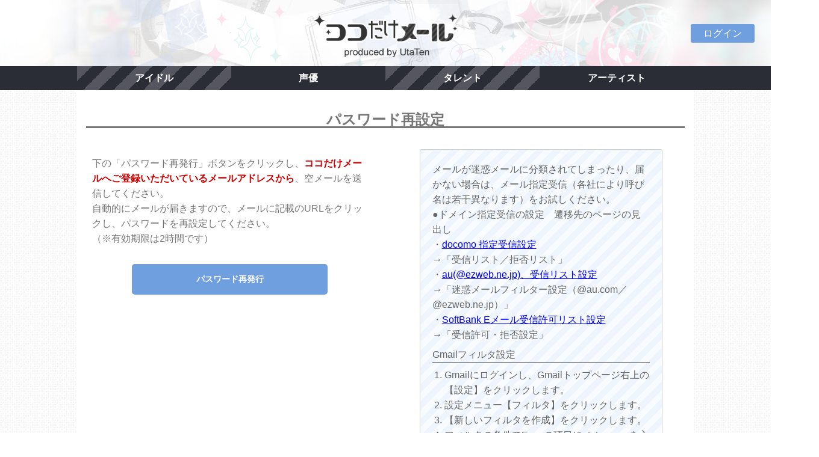

--- FILE ---
content_type: text/html; charset=UTF-8
request_url: https://kdm.utaten.com/account/forgot_password?PHPSESSID=90o6rsgfk448f970la060001j3
body_size: 3257
content:
<!DOCTYPE html PUBLIC "-//W3C//DTD XHTML 1.0 Transitional//EN" "http://www.w3.org/TR/xhtml1/DTD/xhtml1-transitional.dtd">
<html xmlns="http://www.w3.org/1999/xhtml" xml:lang="ja" lang="ja">
<head>
  <meta charset="UTF-8" />
  <meta name="viewport" content="width=device-width, initial-scale=1.0, minimum-scale=1.0, user-scalable=no">
  <meta name="format-detection" content="telephone=no" />
  <title>ココだけメール＠UtaTen</title>

<meta name="keywords" content="アイドル,アーティスト,メール">
<meta name="description" content="「ココだけメール＠UtaTen」はアーティストご本人がファンへメールを配信する有料会員サービスです。">
  <link rel="stylesheet" href="https://use.fontawesome.com/releases/v5.8.1/css/all.css" integrity="sha384-50oBUHEmvpQ+1lW4y57PTFmhCaXp0ML5d60M1M7uH2+nqUivzIebhndOJK28anvf" crossorigin="anonymous">
  <link rel="apple-touch-icon-precomposed" href="/assets/apple-touch-icon-precomposed.png" />
  <link rel="shortcut icon" href="/assets/favicon.ico" />
  <!--[if lt IE 9]>
  <script src="http://css3-mediaqueries-js.googlecode.com/svn/trunk/css3-mediaqueries.js"></script>
  <![endif]-->

  <link rel="stylesheet" href="/assets/css/cssreset-context-min.css" type="text/css">
  <link rel="stylesheet" href="/assets/css/flexslider.css" type="text/css" />
  <link href="https://fonts.googleapis.com/css2?family=Lato:wght@900&display=swap" rel="stylesheet" />
  <!--
  <link rel="stylesheet" href="/assets/css/layout.css?r=20260121100816" type="text/css" />
  -->
  <link rel="stylesheet" href="/assets/css/layout.css?r=202508211200" type="text/css" />

  <script type="text/javascript" src="/assets/javascript/jquery-1.11.1.min.js"></script>
  <script type="text/javascript" src="/assets/javascript/jquery.flexslider.js"></script>
  <script type="text/javascript" src="/assets/javascript/common.js"></script>

  <meta name="facebook-domain-verification" content="bf5hme8zr0qzsrpigdgaiiya9yfahl" />

  <!-- Google Tag Manager -->
  <script>(function(w,d,s,l,i){w[l]=w[l]||[];w[l].push({'gtm.start':
  new Date().getTime(),event:'gtm.js'});var f=d.getElementsByTagName(s)[0],
  j=d.createElement(s),dl=l!='dataLayer'?'&l='+l:'';j.async=true;j.src=
  'https://www.googletagmanager.com/gtm.js?id='+i+dl;f.parentNode.insertBefore(j,f);
  })(window,document,'script','dataLayer','GTM-5K7R8ZB');</script>
  <!-- End Google Tag Manager -->
</head>

<body>
  <!-- Google Tag Manager (noscript) -->
  <noscript><iframe src="https://www.googletagmanager.com/ns.html?id=GTM-5K7R8ZB"
  height="0" width="0" style="display:none;visibility:hidden"></iframe></noscript>
  <!-- End Google Tag Manager (noscript) -->
  <div class="logo">
    <a href="/?PHPSESSID=0p7be7nr1leovlnsq21t71nei1">
      <!--
        <img src="images/header_320_background.png" class="sm" alt="ココだけメール">
      -->
      <h1>ココだけメール</h1>
      <p class="moji"><img src="/assets/images/contents/common/koko_logo.png" alt="ココだけメール"></p>
    </a>
  </div><!-- logo !-->

  <div class="btn-box">
    <ul class="sns one-button">
            <!-- myButton -->
              <li class="mybtn">
          <a href="/login?PHPSESSID=0p7be7nr1leovlnsq21t71nei1">ログイン</a>
        </li>
          </ul>
  </div>

  <div class="clearfix"></div>

    <div class="navbar">
    <div class="nav-box">
      <ul class="nav">
        <li><a href="/group/index?genre=idol&PHPSESSID=0p7be7nr1leovlnsq21t71nei1">アイドル</a></li>
        <li><a href="/group/index?genre=voiceactor&PHPSESSID=0p7be7nr1leovlnsq21t71nei1">声優</a></li>
        <li><a href="/group/index?genre=talent&PHPSESSID=0p7be7nr1leovlnsq21t71nei1">タレント</a></li>
        <li><a href="/group/index?genre=artist&PHPSESSID=0p7be7nr1leovlnsq21t71nei1">アーティスト</a></li>
      </ul>
    </div>
  </div><!-- navbar !-->
  
  <div class="clearfix"></div>


  <div class="container">
  <div class="wrap">
    <h2 class="basicTitle">
      パスワード再設定
    </h2>

    <div class="left">
      <p class="line-left">
        下の「パスワード再発行」ボタンをクリックし、<span style="color: #c00; font-weight: bold;">ココだけメールへご登録いただいているメールアドレスから</span>、空メールを送信してください。<br />
        自動的にメールが届きますので、メールに記載のURLをクリックし、パスワードを再設定してください。<br />
        （※有効期限は2時間です）
      </p>

      <p class="btn">
        <a href="mailto:pwreset@m.kdm.utaten.com?subject=空メール送信&body=このまま送信してください">
          パスワード再発行
        </a>
      </p>
    </div>
    <div class="right">
      <div class="domain" id="caution">
  <div class="inner-box info">
    メールが迷惑メールに分類されてしまったり、届かない場合は、メール指定受信（各社により呼び名は若干異なります）をお試しください。<br />
    ●ドメイン指定受信の設定　遷移先のページの見出し<br />
    ・<a href="https://www.nttdocomo.co.jp/info/spam_mail/domain/" target="blank">docomo 指定受信設定</a><br />
    →「受信リスト／拒否リスト」<br />
    ・<a href="https://www.au.com/support/service/mobile/trouble/forestalling/mail/" target="blank">au(@ezweb.ne.jp)、受信リスト設定</a><br />
    →「迷惑メールフィルター設定（@au.com／@ezweb.ne.jp）」<br />
    ・<a href="https://www.softbank.jp/mobile/support/antispam/settings/whiteblack/" target="blank">SoftBank Eメール受信許可リスト設定</a><br />
    →「受信許可・拒否設定」<br />
    <p style="margin: 8px 0 8px; border-bottom: 1px solid #666;">Gmailフィルタ設定</p>
    <ol>
      <li>Gmailにログインし、Gmailトップページ右上の【設定】をクリックします。</li>
      <li>設定メニュー【フィルタ】をクリックします。</li>
      <li>【新しいフィルタを作成】をクリックします。</li>
      <li>フィルタの条件でFromの項目にutaten.comを入力し、【次のステップ】ボタンをクリックします。次の画面で「迷惑メールにしない」にチェックを入れ、【フィルタを作成】をクリックして完了です。<br />
      迷惑メールフォルダに入ったメールを選択して「迷惑メールでないことを報告」をすることでも可能です。</li>
    </ol>
  </div>
  <p>
    <input type="text" value="utaten.com" />
  </p>
  <p class="inner-box info">
    上記のテキストボックス内をコピーし、
    ドメイン指定欄に貼り付けてください｡
  </p>
</div>
    </div>
  </div><!-- wrap !-->
</div><!-- container !-->

      <div class="container footer">
      <ul class="navbar-nav list-inline">
        <li><a href="/index/agreement?PHPSESSID=0p7be7nr1leovlnsq21t71nei1">利用規約</a></li>
        <li><a href="/index/law?PHPSESSID=0p7be7nr1leovlnsq21t71nei1">特定商取引法に基づく表示</a></li>
        <li><a href="/index/privacy?PHPSESSID=0p7be7nr1leovlnsq21t71nei1">プライバシーポリシー</a></li>
        <li><a href="/inquiry?PHPSESSID=0p7be7nr1leovlnsq21t71nei1">よくある質問・お問い合わせ</a></li>
        <li><a href="/biz?PHPSESSID=0p7be7nr1leovlnsq21t71nei1">参加希望事務所様へ</a></li>
      </ul>
    </div><!-- container footer!-->

    <div class="clearfix"></div>
  
  <!-- PageTop -->
  <p id="pageTop"><a href="#"><img src="/assets/images/contents/common/Pagetop.png"></a></p>

  <!-- フッター -->
  <footer>
    <p>Copyright&copy;IBG Media. All Rights Reserved.</p>
  </footer>
</body>
</html>
